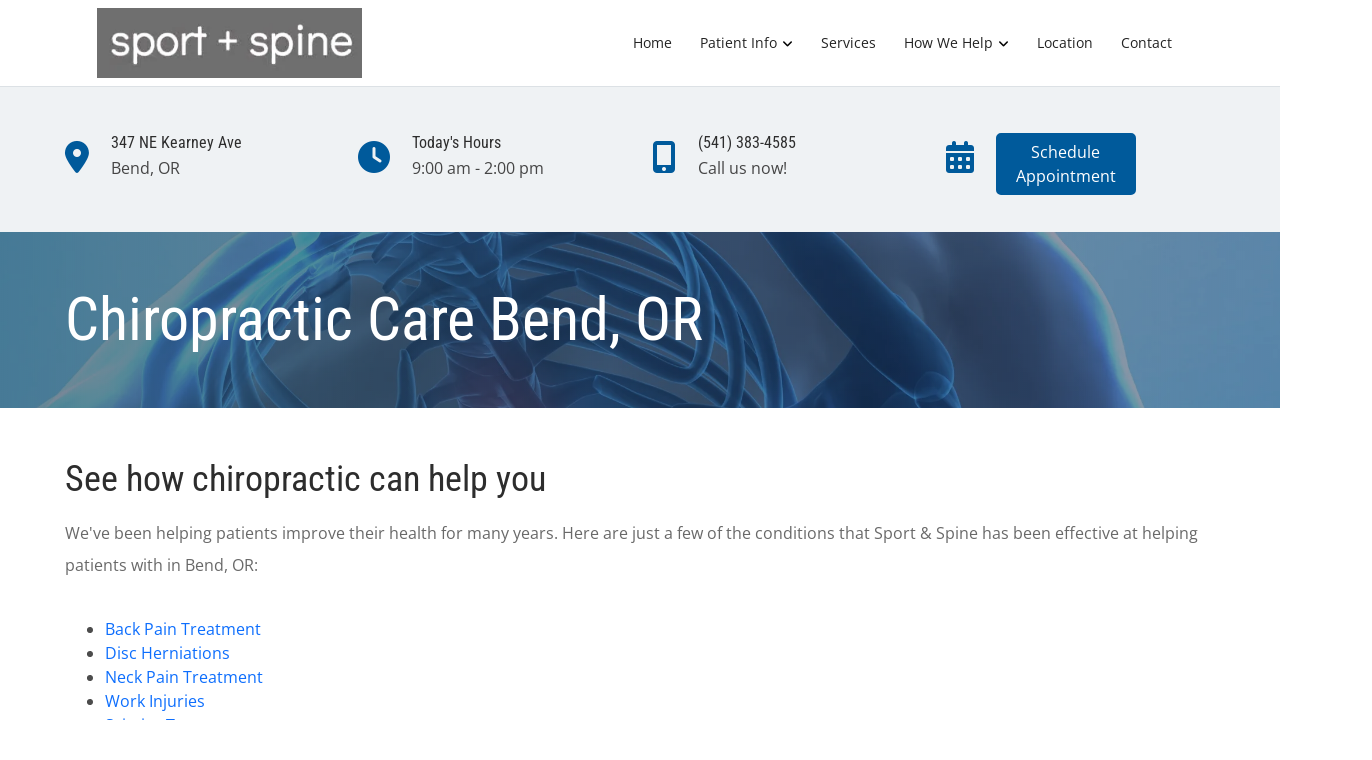

--- FILE ---
content_type: text/plain
request_url: https://www.google-analytics.com/j/collect?v=1&_v=j102&a=1681347111&t=pageview&_s=1&dl=https%3A%2F%2Fwww.sportandspinebend.com%2Fhow-chiropractic-can-help-you&ul=en-us%40posix&dt=How%20Chiropractic%20Can%20Help%20You%20%7C%20Bend%2C%20OR%20Chiropractor%20%7C%20Sport%20%26%20Spine&sr=1280x720&vp=1280x720&_u=IEBAAEABAAAAACAAI~&jid=1188810058&gjid=1358097124&cid=2142046786.1763145914&tid=UA-27141001-1&_gid=261835066.1763145914&_r=1&_slc=1&z=1868103732
body_size: -453
content:
2,cG-JD2XYBLPXL